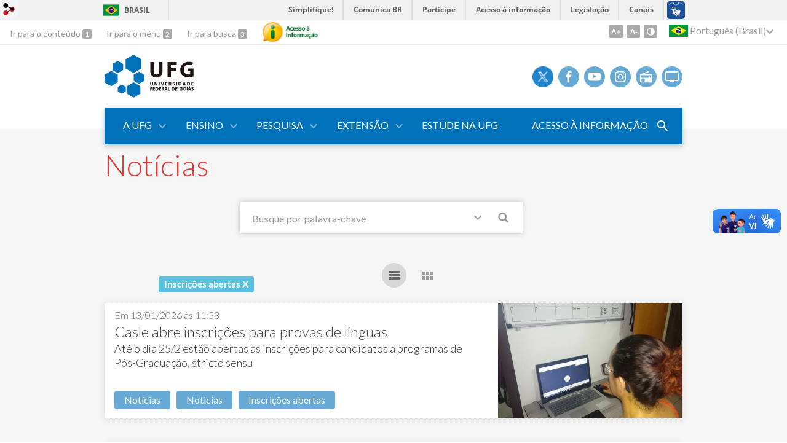

--- FILE ---
content_type: text/html; charset=utf-8
request_url: https://ufg.br/news?tags=Inscri%C3%A7%C3%B5es+abertas
body_size: 9467
content:
<!doctype html>
<html lang="pt-BR">
  <head>
    <!-- Global site tag (gtag.js) - Google Analytics -->
        <script async src="https://www.googletagmanager.com/gtag/js?id=UA-45485732-1"></script>
        <script>
          window.dataLayer = window.dataLayer || [];
          function gtag(){dataLayer.push(arguments);}
          gtag('js', new Date());

          gtag('config', 'UA-45485732-1');
        </script>
    <title>UFG - Universidade Federal de Goiás</title>
    <meta charset="utf-8"/>
    <meta name="description" content="A UFG é uma universidade gratuita, com mais de 35 mil alunos e 109 cursos de graduação. Possui câmpus em Goiânia, Aparecida de Goiânia, Cidade Ocidental e Cidade de Goiás. "/>
    <meta name="viewport" content="width=device-width, initial-scale=1">
    <!--[if lt IE 9]>
      <script src="//html5shim.googlecode.com/svn/trunk/html5.js"></script>
    <![endif]-->
    <meta name="csrf-param" content="authenticity_token" />
<meta name="csrf-token" content="Dd4Tl8edksmrW8a2JHEk/y7fvs1XDhmgh4eEmUJ8LcTxAxTkZXdZqmjgn4wwyGOrQkF1Puye3ThGpAK3c7VOwQ==" />
    <meta property="og:title" content="UFG - Universidade Federal de Goiás" />

<meta property="og:site_name" content="UFG - Universidade Federal de Goiás" />
<meta property="og:url" content="https://ufg.br/news" />
<meta property="og:description" content="A UFG é uma universidade gratuita, com mais de 35 mil alunos e 109 cursos de graduação. Possui câmpus em Goiânia, Aparecida de Goiânia, Cidade Ocidental e Cidade de Goiás. " />
<meta property="og:locale" content="pt-BR" />

    <link rel="shortcut icon" type="image/x-icon" href="https://files.cercomp.ufg.br/weby/up/1/o/favicon.png?1403268073" />
    <link rel="alternate" type="application/rss+xml" title="UFG - Universidade Federal de Goiás - RSS" href="https://ufg.br/feed" />
    <link rel="alternate" type="application/atom+xml" title="UFG - Universidade Federal de Goiás - ATOM" href="https://ufg.br/feed.atom" />
    <link rel="stylesheet" media="screen" href="//files.cercomp.ufg.br/weby/assets/webybar-5f6648178e05ddf4439b1b736c74e43b1a7a26e4d4ffe1445916ebc152b2fbb8.css" />
    <link rel="stylesheet" media="screen" href="//files.cercomp.ufg.br/weby/assets/weby-assets-4a873377bc93498c47498cf7566bf1da14127e9ed5c1e03fe2c9a97ebe680850.css" />
    <link rel="stylesheet" media="screen" href="//files.cercomp.ufg.br/weby/assets/search_results-1efb9469b8e87439bace48c0d609a42d26d48108c5263214ade7ab27f48c58f1.css" /><link rel="stylesheet" media="screen" href="//files.cercomp.ufg.br/weby/assets/auto_translate-84556a1b0beb5c4d846de94455844bbe5df3ca984c651ca4d03410e21d5fb27e.css" />
    <link rel="stylesheet" media="screen" href="//files.cercomp.ufg.br/weby/assets/menu_accessibility-a08ca4dd38cea8b5eaade8d0bfd70368f1538a5f053d9784e5d17ac33c2dae48.css" /><link rel="stylesheet" media="screen" href="//files.cercomp.ufg.br/weby/assets/menu_i18n-06e63992a32305f7f686d61152aef93b22a73ca1f093298f30c0676cf038ced2.css" /><link rel="stylesheet" media="screen" href="//files.cercomp.ufg.br/weby/assets/search_box-588f831838817d69ce7611ae9af802593793ff3d1642c5a35d293c04a6fe0774.css" /><link rel="stylesheet" media="screen" href="//files.cercomp.ufg.br/weby/assets/breadcrumb-861617ce53dc1f3c2adb4fb03f9ac19a77cfba70fc8e06f96cc44ba45dd17da6.css" />
    <link rel="stylesheet" media="screen" href="//files.cercomp.ufg.br/weby/assets/ufg2-3c1a4fb84f49d20a4c1a68eee1d27cd79dd77d5b619c9b50b70fb87bb5b8f1f1.css" />
      <!-- services (ufg) -->
  <style type="text/css">
    /* Quantidade de icones em serviços */
.services .services-icons .image_component:nth-child(n+13) {
  display: inline-block;
}
  </style>
  <!-- Título do Jornal UFG (ufg) -->
  <style type="text/css">
    /*Titulo do Jornal UFG*/
.subsite_front_news_component > h2 {
	text-align: left;
  margin-left: 210px;
}
  </style>
  <!-- Centralizando imagem de capa do álbum - Galeria de Fotos (ufg) -->
  <style type="text/css">
    /* Galeria de Fotos (UFG) */
.album-card {
    max-height: 275px;
    max-width: 275px;
    position: relative;
    overflow: hidden;
    background-size: cover;
    background-repeat: no-repeat;
    background-position: center;
}
  </style>
  <!-- Galeria de fotos (ufg) -->
  <style type="text/css">
     <!-- galeria_de_fotos (ufg) -->
  <style type="text/css">
    .album-card{
    max-height: 275px;
    max-width: 275px;
    position: relative;
    overflow: hidden;
    background-size: cover;
    background-repeat: no-repeat;
    background-position: center;
}
.albums-section {
  background-color:#5933d8;
  padding:80px 0 100px;
  background-image:url(https://files.cercomp.ufg.br/weby/assets/ufg2/img-grid-d67991cb5200d2157c93e96595227384b901a3f5572d8d6902ab6761832339eb.png);
  background-position:left bottom;
  background-repeat:repeat-x
}
.albums-section .albums-grid {
  display:flex;
  justify-content:space-evenly;
  flex-wrap:wrap
}
.albums-section .text_component {
  font-family:Lato;
  font-size:2.4em;
  font-weight:300;
  font-style:normal;
  font-stretch:normal;
  line-height:1.21;
  letter-spacing:normal;
  color:var(--white);
  margin-bottom:80px
}
.albums-section .text_component p {
  margin:0;
  padding:0
}
.albums-section .image_component {
  flex:0 0 220px;
  height:94px;
  margin-top:40px;
  box-shadow:0 2px 12px 0 rgba(0,0,0,0.1);
  background-color:var(--white);
  border-radius:20px 20px 2px 2px;
  position:relative
}
.albums-section .image_component a {
  position:static;
  width:auto;
  height:auto
}
.albums-section .image_component>a {
  position:absolute;
  width:100%;
  height:100%
}
.albums-section .image_component img {
  position:absolute;
  top:-50%;
  left:50%;
  transform:translateX(-50%);
  width:80px;
  height:80px;
  background-color:#E9E9E9;
  border-radius:80px;
  object-fit:contain;
  box-sizing:border-box
}
.albums-section .image_component h3 {
  width:100%;
  margin:0;
  padding:0;
  font-family:Lato;
  font-size:1.2em;
  font-weight:300;
  font-style:normal;
  font-stretch:normal;
  line-height:1.25;
  height:36px;
  letter-spacing:normal;
  text-align:center;
  color:#444444;
  position:absolute;
  bottom:12px
}
.albums-section .image_component:hover {
  box-shadow:0 6px 16px 0 rgba(0,0,0,0.3)
}
.albums-section .text_component {
    text-align:center
}
.albums-section .albums-grid>*:not(:last-child) {
    margin-bottom:40px
}
  </style>
  <!-- vídeos (ufg) -->
  <style type="text/css">
    /* Estilização do título da TV UFG */
.media-section .tv-container .text_component {
    margin-bottom: 50px; /* Ajuste a margem conforme necessário */
    min-height: 60px;
    display: flex;
    align-items: center;
    justify-content: center;
    text-align: center;
}

/* Ajusta apenas o título da Rádio UFG */
.media-section .radio-container .text_component {
    margin-bottom: 50px; /* Ajuste conforme necessário */
    min-height: 50px;
    display: flex;
    align-items: center;
    justify-content: center;
    text-align: center;
    font-size: 20px; /* Teste para ver se afeta */
    color: red; /* Teste visual para ver se está aplicando */
}

audio {
  margin-top: 90px; /* Ajuste o valor conforme necessário */
}


.components_group_component .radio-container  {
  /*position: relative;*/
  top: 40px; /* Ajuste conforme necessário */
}



/* Estilização do título do Vídeo Institucional */
.media-section .video-container .text_component {
    margin-bottom: 10px; /* Ajuste a margem conforme necessário */
    min-height: 60px;
    display: flex;
    align-items: center;
    justify-content: center;
    text-align: center;
}

  </style>
  <!-- Menu Mobile (ufg) -->
  <style type="text/css">
    @media (max-width: 625px) {
    .menu-mobile.blank_component {
        position: static !important;
        top: auto !important;
    }
}
  </style>
  <!-- Menu Footer (ufg) -->
  <style type="text/css">
    .footer .menu_component {
    max-width: 300px;
}
  </style>




    <link rel="stylesheet" media="screen" href="" class="contrast-css " data-src="//files.cercomp.ufg.br/weby/assets/ufg2_contrast-128b4fa9b41a9e42669452a722a0b21918254ea78ec0e8ae021d755f6c39efd1.css" />
    <!-- RYBENA HEAD 
<script type="text/javascript" src="/up/1/o/rybenaDOM.js"></script>
<!-- END RYBENA HEAD
<link href="https://fonts.googleapis.com/css?family=Open+Sans" rel="stylesheet">
-->
<!-- Google Tag Manager -->
<script>(function(w,d,s,l,i){w[l]=w[l]||[];w[l].push({'gtm.start':
new Date().getTime(),event:'gtm.js'});var f=d.getElementsByTagName(s)[0],
j=d.createElement(s),dl=l!='dataLayer'?'&l='+l:'';j.async=true;j.src=
'https://www.googletagmanager.com/gtm.js?id='+i+dl;f.parentNode.insertBefore(j,f);
})(window,document,'script','dataLayer','GTM-WL5B6LTH');</script>
<!-- End Google Tag Manager -->
<!-- Google Search Console verify -->
<meta name="google-site-verification" content="MsI9HHIUigVQ84uVqn3Y4JDXf9MeNUc3LOOwDT54YGo" />
<!-- END Google Search Console verify -->
  </head>
  <body class="">
      <a id="weby_shortcut" title="Entrar" href="http://portais.ufg.br/login?back_url=https%3A%2F%2Fufg.br%2Fnews%3Ftags%3DInscri%25C3%25A7%25C3%25B5es%2Babertas"><img src="//files.cercomp.ufg.br/weby/assets/weby-shortcut-1a5a9004da81162f034eff2fc7a06c396dfddb022021fd13958735cc25a4882f.png" /></a>

    <div class='first_place'>
      <div id="barra-brasil" style="background:#7F7F7F; height: 33px; padding:0 0 0 10px;display:block;">
  <ul id="menu-barra-temp" style="list-style:none;">
    <li style="display:inline; float:left;padding-right:10px; margin-right:10px; border-right:1px solid #EDEDED"><a href="http://brasil.gov.br" style="font-family:sans,sans-serif; text-decoration:none; color:white;">Portal do Governo Brasileiro</a></li>
    <li><a style="font-family:sans,sans-serif; text-decoration:none; color:white;" href="http://epwg.governoeletronico.gov.br/barra/atualize.html">Atualize sua Barra de Governo</a></li>
  </ul>
</div>
<section class="components_group_component accessibility-bar" id="component_110795">
      <nav class="menu_accessibility_component bar" id="component_110796">
    <div class="direct-access">
      <span><a class="goto-content" href="#content"> Ir para o conteúdo </a><b aria-hidden="true">1</b></span>
      <span><a class="goto-menu" href="#component_47382"> Ir para o menu </a><b aria-hidden="true">2</b></span>
      <span><a class="goto-search" href="#search"> Ir para busca </a><b aria-hidden="true">3</b></span>
    </div>
      <div class="additional-content">
        <a class="ai-link" title="Acesso à Informação" href="https://sic.ufg.br/"><img alt="Logomarca Acesso à Informação" src="//files.cercomp.ufg.br/weby/assets/marca-ai-ffe165a85ae50dab3ca0bc880af4954264a511122f0453ee72137733423090c5.png" /></a>
      </div>
    <div class="access-actions">
        <span class='accessibility_font'>
          <button name="button" type="button" class="increase-font" title=" Aumentar o tamanho da fonte "><span aria-hidden="true">A+</span></button>
          <button name="button" type="button" class="decrease-font" title=" Diminuir o tamanho da fonte "><span aria-hidden="true">A-</span></button>
        </span>
        <span class="accessibility_color">
          <button name="button" type="button" class="toggle-contrast" title=" Ativar o modo contraste " data-alt-title=" Desativar o modo contraste "><span aria-hidden="true">C</span></button>
        </span>
    </div>
  </nav>

<div class="image_component  no-image" id="component_110797"></div>  
  <script>
    // Gambiarra pq o  não carrega a tempo
    function translateOnInit() {
      const atr_trigger = $('[name=auto_translate_trigger]');
      if (atr_trigger.length > 0){
        let locale = atr_trigger.val();
        setTimeout(function () {
          autoTranslate(locale);
        }, 100);
      }
    }

    function googleTranslateElementInit2() {
      const atr_trigger = $('[name=auto_translate_trigger]');
      if (atr_trigger.length > 0 && atr_trigger.val() == 'pt-BR') return;

      let t = new google.translate.TranslateElement({pageLanguage: 'pt', autoDisplay: false}, 'google_translate_element2');
      //console.log(t);
    }

    function autoTranslate(lang, tries) {
      if (lang == '' || tries > 5) return;
      if (lang == 'pt-BR') lang = 'pt';
      if (!tries) tries = 0;
      let tselect = $('#google_translate_element2 .goog-te-combo');
      let option = tselect.find('option[value='+lang+']');

      if (tselect.length == 0 || option.length == 0) {
        setTimeout(function () {
          autoTranslate(lang, tries + 1);
        }, 300);
      } else {
        tselect.val(lang);
        if (document.createEvent) {
          var c = document.createEvent("HTMLEvents");
          c.initEvent('change', true, true);
          tselect[0].dispatchEvent(c)
        } else {
          var c = document.createEventObject();
          tselect[0].fireEvent('onchange', c)
        }
      }
    }

    $(document).ready(translateOnInit);
  </script>

  <div id="google_translate_element2"></div>
  <script type="text/javascript" src="https://translate.google.com/translate_a/element.js?cb=googleTranslateElementInit2"></script>

<nav class="menu_i18n_component right" id="component_110798">
    <ul class="i18n_dropdown flag_name" >
      <li>
      <a class="locale-link" data-locale="pt-BR" href="/news?atr=pt-BR&amp;locale=pt-BR"><img title=" Português (Brasil) " class="flag" show_name="true" src="//files.cercomp.ufg.br/weby/assets/flags/brasil-5e540161c2d276dc5d8903842b30aa53c6c173f74d924932f69d237231386178.svg" /> <span class="lang-name"> Português (Brasil) </span></a>
        <ul class="i18n_submenu">
            <li><a class="locale-link" data-locale="zh-CN" href="/news?atr=zh-CN&amp;locale=zh-CN"><img title=" Mandarim " class="flag" show_name="true" src="//files.cercomp.ufg.br/weby/assets/flags/china-0159423c2ca32e9b2d0f5612d7a5d6dbb78cd261aa4626bf4b13560c9467fd91.svg" /> <span class="lang-name"> Mandarim </span></a></li>
            <li><a class="locale-link" data-locale="it" href="/news?atr=it&amp;locale=it"><img title=" Italiano " class="flag" show_name="true" src="//files.cercomp.ufg.br/weby/assets/flags/italia-b2568613015984ad78c6fdc930bf12b1ed0ec3940dd678242335ef826f187bfa.svg" /> <span class="lang-name"> Italiano </span></a></li>
            <li><a class="locale-link" data-locale="de" href="/news?atr=de&amp;locale=de"><img title=" Alemão " class="flag" show_name="true" src="//files.cercomp.ufg.br/weby/assets/flags/alemanha-d7de8f5580825a927ef057f14609053aa4d967d45d3a00ab80c89e4b9bc97072.svg" /> <span class="lang-name"> Alemão </span></a></li>
            <li><a class="locale-link" data-locale="en" href="/news?atr=en&amp;locale=en"><img title=" Inglês " class="flag" show_name="true" src="//files.cercomp.ufg.br/weby/assets/flags/estados-unidos-c7fa500603328b8809f48c23bd76206bbc4ef898060125ac98465371137a62b8.svg" /> <span class="lang-name"> Inglês </span></a></li>
            <li><a class="locale-link" data-locale="es" href="/news?atr=es&amp;locale=es"><img title=" Espanhol " class="flag" show_name="true" src="//files.cercomp.ufg.br/weby/assets/flags/espanha-12e0ff4964307367dbc0dbd4abbfc341df985e7015cd66627c8e940508a557da.svg" /> <span class="lang-name"> Espanhol </span></a></li>
            <li><a class="locale-link" data-locale="fr" href="/news?atr=fr&amp;locale=fr"><img title=" Francês " class="flag" show_name="true" src="//files.cercomp.ufg.br/weby/assets/flags/franca-a2cecd359791dc0c3e4f57282a757190e0c5d5a653747c44c884adcd8307e2ba.svg" /> <span class="lang-name"> Francês </span></a></li>
        </ul>
      </li>
    </ul>
</nav>

</section><section class="blank_component " id="component_120424">
    <!-- Google Tag Manager (noscript) -->
<noscript><iframe src="https://www.googletagmanager.com/ns.html?id=GTM-WL5B6LTH"
height="0" width="0" style="display:none;visibility:hidden"></iframe></noscript>
<!-- End Google Tag Manager (noscript) -->
</section>
    </div>
    <header>
      <section class="components_group_component header" id="component_110714">
  <div class="components_group_component container" id="component_110715">
  <figure class="image_component ufg-logo has-image" id="component_110716">
      <a target="_self" title="Página inicial" href="/"><img style="width:px; height:px; " data-contrast-src="//files.cercomp.ufg.br/weby/assets/ufg2/marca-ufg-white-ea3d0f2b1a799089540eacd1929fc973c4d208254d9555d4679b02b32671a51f.svg" alt="Logo da UFG" src="//files.cercomp.ufg.br/weby/assets/ufg2/marca-ufg-677b562915f50ba83e8e1516f068bde65a0e00330471068ad6320189ac9f140a.svg" /></a>
</figure><figure class="image_component social-toggle has-image" id="component_110717">
      <img style="width:px; height:px; " aria-hidden="true" src="//files.cercomp.ufg.br/weby/assets/ufg2/ic-social-a37ee21f1433c37126f747001bff4a13848220bce90f6e09d3fb111a7c58d413.svg" />
</figure><div class="components_group_component social-icons" id="component_110718">
  <figure class="image_component social-icon has-image" id="component_110719">
      <a target="_blank" title="Twitter" href="https://twitter.com/ufg_oficial"><img alt="IconeX.png" style="width:34px; height:34px; " aria-hidden="true" src="https://files.cercomp.ufg.br/weby/up/1/i/IconeX.png?1746546951" /></a>
</figure><figure class="image_component social-icon has-image" id="component_110720">
      <a target="_blank" title="Facebook" href="https://www.facebook.com/pages/Universidade-Federal-de-Goi%C3%A1s/309079942482780?fref=ts"><img style="width:px; height:px; " aria-hidden="true" src="//files.cercomp.ufg.br/weby/assets/ufg2/ic-facebook-1526d46623787ef1b6ac2d819bcf33f5a091cde8e405586641c91db0345d1269.svg" /></a>
</figure><figure class="image_component social-icon has-image" id="component_110721">
      <a target="_blank" title="Youtube" href="https://www.youtube.com/channel/UCVEN3bSdTJsYvDM0JfqerYA"><img style="width:px; height:px; " aria-hidden="true" src="//files.cercomp.ufg.br/weby/assets/ufg2/ic-youtube-7d88448f97b37ead4e551c4631a0778f15fd0535aceaff0604282458e1f1f794.svg" /></a>
</figure><figure class="image_component social-icon has-image" id="component_110722">
      <a target="_blank" title="Instagram" href="http://instagram.com/ufg_oficial"><img style="width:px; height:px; " aria-hidden="true" src="//files.cercomp.ufg.br/weby/assets/ufg2/ic-instagram-89025cf493d1344fc5bff9c9c6260a98ae1f3066aed879a3799d2baf2228c691.svg" /></a>
</figure><figure class="image_component social-icon has-image" id="component_110724">
      <a target="_blank" title="Rádio UFG" href="https://radio.ufg.br/p/8051-radio-ao-vivo"><img style="width:px; height:px; " aria-hidden="true" src="//files.cercomp.ufg.br/weby/assets/ufg2/ic-radio-ccb4be5e172bc681324652b6f2a50828af1e18a6708d066bd5ae42ff7966060e.svg" /></a>
</figure><figure class="image_component social-icon has-image" id="component_110725">
      <a target="_blank" title="TV UFG" href="http://www.tvufg.org.br"><img style="width:px; height:px; " aria-hidden="true" src="//files.cercomp.ufg.br/weby/assets/ufg2/ic-tv-db2d7784b45dd25701d29ddc3bb365e88ca361e87dfd1bdd64cc2769ae29772c.svg" /></a>
</figure>
</div>
</div><div class="components_group_component menu-bar" id="component_110726">
  <div class="components_group_component container" id="component_110727">
  <div class="blank_component menu-mobile" id="component_110729">
    <button class="menu-handle"><span class="icon"></span><span>Menu</span></button>
</div><nav class="menu_component " id="component_110730">
    <ul class="menu-res dropdown" role="menu"><li id="menu_item_18097" class="sub"><a role="button" title="Institucional" target="" class="empty-href" href="javascript:void(0);">A UFG</a><ul class="menu-res submenu"><li id="menu_item_71287" class=""><a title="Apresentação" target="" class="" href="https://ufg.br/p/26910-apresentacao-ufg">Apresentação</a></li><li id="menu_item_71288" class=""><a title="Gestão 2026-2030" target="" class="" href="https://ufg.br/p/26912-gestao-2022-2025">Gestão 2026-2030</a></li><li id="menu_item_71290" class=""><a title="Câmpus" target="" class="" href="https://ufg.br/p/27153-campus">Câmpus</a></li><li id="menu_item_71291" class=""><a title="Unidades e Órgãos" target="" class="" href="https://ufg.br/p/27412-unidades-e-orgaos">Unidades e Órgãos</a></li><li id="menu_item_71292" class=""><a title="Agenda da Reitoria" target="" class="" href="/p/52362-agenda-da-reitora">Agenda da Reitoria</a></li><li id="menu_item_71293" class=""><a title="Documentos" target="" class="" href="https://ufg.br/p/6383-documentos">Documentos</a></li><li id="menu_item_71966" class=""><a title="" target="" class="" href="https://ufg.br/p/51425-marca-ufg">Marca UFG</a></li><li id="menu_item_71294" class=""><a title="Transparência e Prestação de Contas" target="" class="" href="https://secplan.ufg.br/p/transparenciaeprestacaodecontas">Transparência e Prestação de Contas</a></li><li id="menu_item_71295" class=""><a title="Links Úteis" target="" class="" href="https://www.ufg.br/p/linksuteis">Links Úteis</a></li></ul></li><li id="menu_item_18101" class="sub"><a role="button" title="" target="" class="empty-href" href="javascript:void(0);">Ensino</a><ul class="menu-res submenu"><li id="menu_item_71296" class=""><a title="Cursos" target="" class="" href="https://www.prograd.ufg.br/p/37699-cursos-de-graduacao-na-ufg">Cursos</a></li><li id="menu_item_71297" class=""><a title="Educação a Distância" target="" class="" href="https://ciar.ufg.br/p/33119-cursos-a-distancia-da-ufg">Educação a Distância</a></li><li id="menu_item_71298" class=""><a title="Especialização" target="" class="" href="https://pos.ufg.br/p/cursos-de-especializacao">Especialização</a></li><li id="menu_item_71299" class=""><a title="Mestrado e Doutorado" target="" class="" href="https://pos.ufg.br/p/programas-mestrado-doutorado-ufg">Mestrado e Doutorado</a></li><li id="menu_item_71300" class=""><a title="Calendário Acadêmico" target="" class="" href="https://prograd.ufg.br/p/calendario-academico-ufg">Calendário Acadêmico</a></li><li id="menu_item_71301" class=""><a title="Biblioteca" target="" class="" href="https://ufg.br/p/26914-bibliotecas-ufg">Biblioteca</a></li><li id="menu_item_71302" class=""><a title="Internacionalização" target="" class="" href="https://sri.ufg.br/">Internacionalização</a></li></ul></li><li id="menu_item_18102" class="sub"><a title="" target="" class="" href="http://prpi.ufg.br/">Pesquisa</a><ul class="menu-res submenu"><li id="menu_item_71303" class=""><a title="Pesquisa e Inovação" target="" class="" href="https://prpi.ufg.br/">Pesquisa e Inovação</a></li><li id="menu_item_71304" class=""><a title="Mestrado e Doutorado" target="" class="" href="https://prpg.ufg.br/p/34982-programas-de-mestrado-e-doutorado-da-ufg">Mestrado e Doutorado</a></li><li id="menu_item_71305" class=""><a title="Internacionalização" target="" class="" href="https://sri.ufg.br/">Internacionalização</a></li></ul></li><li id="menu_item_18103" class="sub"><a title="" target="" class="" href="http://www.proec.ufg.br">Extensão</a><ul class="menu-res submenu"><li id="menu_item_71306" class=""><a title="Extensão Universitária" target="" class="" href="https://ufg.br/p/26918-extensao-universitaria">Extensão Universitária</a></li><li id="menu_item_71307" class=""><a title="Cultura" target="" class="" href="https://ufg.br/p/26915-cultura-na-ufg">Cultura</a></li><li id="menu_item_71308" class=""><a title="Programas e Projetos" target="" class="" href="https://ufg.br/p/26928-programas-e-projetos">Programas e Projetos</a></li></ul></li><li id="menu_item_71309" class=""><a title="Estude na UFG" target="" class="" href="https://estudenaufg.prograd.ufg.br/">Estude na UFG</a></li><li id="menu_item_71310" class=""><a title="Acesso à Informação" target="" class="" href="https://sic.ufg.br/">Acesso à Informação</a></li></ul>
</nav>
<div class="search_box_component right" style="width: 100%;" id="component_110731">
  <form class="form_search" action="/search" accept-charset="UTF-8" method="get"><input name="utf8" type="hidden" value="&#x2713;" />
    <input type="search" name="search" id="search" placeholder=" Pesquisar " />
      <input type="submit" name="commit" value=" Pesquisar " data-disable-with=" Pesquisar " />
</form></div>
<div class="blank_component search-toggle" id="component_110732">
    <button type="button" title="Abrir formulário de pesquisa" data-alt-title="Fechar formulário de pesquisa"></button>
</div>
</div>
</div>
</section>
    </header>
    <section id="content">
      <div class="news_list_container">
  <h2>
    Notícias
  </h2>

  <form id="news-search" action="/news" accept-charset="UTF-8" data-remote="true" method="get"><input name="utf8" type="hidden" value="&#x2713;" />
    <div class="input-append search-field-button">
        <input type="text" name="search" id="search" placeholder="Busque por palavra-chave" />
        <button name="button" type="submit" class="btn" title=" Pesquisar "><img src="//files.cercomp.ufg.br/weby/assets/components/icon_search-b539b8dc401b6d7274c912ece55a35f8ecb3625bb8b25c553b54168dc5ae97a5.png" /></button>
    </div>
    <a class="toggle-advanced-search" onclick="return toggleAdvancedSearch()" href="#">Opções Avançadas</a>
    <span class="advanced-search hide">
      <input type="radio" name="search_type" id="search_type_0" value="0" /><span>Busca exata</span>
      &nbsp;<input type="radio" name="search_type" id="search_type_1" value="1" /><span>Todas as palavras</span>
      &nbsp;<input type="radio" name="search_type" id="search_type_2" value="2" /><span>Qualquer uma das palavras</span>
    </span>
    <input type="hidden" name="sort" id="sort" />
    <input type="hidden" name="direction" id="direction" />
    <input type="hidden" name="tags" id="tags" value="Inscrições abertas" />
    <input type="hidden" name="page" id="page" value="1" />
    <input type="hidden" name="per_page" id="per_page" value="25" />
</form>
  <span class="show_list active"></span>
  <span class="show_grid"></span>

      <span class="weby-label info">
        Inscrições abertas <a href="/news?tags=">X</a>
      </span>
  <div id="news" class="news-list">
  </div>
</div>


    </section>
    <footer>
      <section class="components_group_component footer" id="component_110799">
  <div class="components_group_component container" id="component_110800">
  <figure class="image_component ufg-logo has-image" id="component_110801">
      <a target="_self" href="/p/11827-marca-ufg"><img style="width:px; height:px; " data-contrast-src="//files.cercomp.ufg.br/weby/assets/ufg2/marca-ufg-white-ea3d0f2b1a799089540eacd1929fc973c4d208254d9555d4679b02b32671a51f.svg" alt="Logo da UFG" src="//files.cercomp.ufg.br/weby/assets/ufg2/marca-ufg-677b562915f50ba83e8e1516f068bde65a0e00330471068ad6320189ac9f140a.svg" /></a>
</figure><div class="components_group_component social-icons" id="component_110802">
  <figure class="image_component social-icon has-image" id="component_110803">
      <a target="_blank" title="Twitter" href="https://twitter.com/ufg_oficial"><img style="width:px; height:px; " aria-hidden="true" src="//files.cercomp.ufg.br/weby/assets/ufg2/ic-twitter-557bd5e941e7607bc07aa2676af8788e431298f8464cbaf6e1a59b599b861248.svg" /></a>
</figure><figure class="image_component social-icon has-image" id="component_110804">
      <a target="_blank" title="Facebook" href="https://www.facebook.com/pages/Universidade-Federal-de-Goi%C3%A1s/309079942482780?fref=ts"><img style="width:px; height:px; " aria-hidden="true" src="//files.cercomp.ufg.br/weby/assets/ufg2/ic-facebook-1526d46623787ef1b6ac2d819bcf33f5a091cde8e405586641c91db0345d1269.svg" /></a>
</figure><figure class="image_component social-icon has-image" id="component_110805">
      <a target="_blank" title="Youtube" href="https://www.youtube.com/channel/UCVEN3bSdTJsYvDM0JfqerYA"><img style="width:px; height:px; " aria-hidden="true" src="//files.cercomp.ufg.br/weby/assets/ufg2/ic-youtube-7d88448f97b37ead4e551c4631a0778f15fd0535aceaff0604282458e1f1f794.svg" /></a>
</figure><figure class="image_component social-icon has-image" id="component_110806">
      <a target="_blank" title="Instagram" href="http://instagram.com/ufg_oficial"><img style="width:px; height:px; " aria-hidden="true" src="//files.cercomp.ufg.br/weby/assets/ufg2/ic-instagram-89025cf493d1344fc5bff9c9c6260a98ae1f3066aed879a3799d2baf2228c691.svg" /></a>
</figure><figure class="image_component social-icon has-image" id="component_110808">
      <a target="_blank" title="Rádio UFG" href="https://radio.ufg.br/p/8051-radio-ao-vivo"><img style="width:px; height:px; " aria-hidden="true" src="//files.cercomp.ufg.br/weby/assets/ufg2/ic-radio-ccb4be5e172bc681324652b6f2a50828af1e18a6708d066bd5ae42ff7966060e.svg" /></a>
</figure><figure class="image_component social-icon has-image" id="component_110809">
      <a target="_blank" title="TV UFG" href="http://www.tvufg.org.br"><img style="width:px; height:px; " aria-hidden="true" src="//files.cercomp.ufg.br/weby/assets/ufg2/ic-tv-db2d7784b45dd25701d29ddc3bb365e88ca361e87dfd1bdd64cc2769ae29772c.svg" /></a>
</figure>
</div>
</div><div class="components_group_component container" id="component_110810">
  <div class="text_component address" id="component_110811">
   <p><span>UFG - Universidade Federal de Goi&aacute;s</span></p>
<p><span>CNPJ: 01567601/0001-43</span></p>
<p><span>Avenida Esperan&ccedil;a s/n, C&acirc;mpus Samambaia - Pr&eacute;dio da Reitoria.</span></p>
<p><span>CEP 74690-900 Goi&acirc;nia - Goi&aacute;s - Brasil.</span></p>
<p><span>Fone: +55 (62) 3521.1000</span></p>
</div>
<nav class="menu_component sub-menu-footer" id="component_110812">
    <ul class="menu-res dropdown" role="menu"><li id="menu_item_45575" class=""><a title="Sugestão e Críticas" target="_blank" class="" href="/n/112551-portal-ufg-tem-canal-especifico-para-sugestoes-e-criticas">Sugestões</a></li><li id="menu_item_45022" class=""><a title="" target="" class="" href="https://www.ufg.br/feedback">Fale Conosco</a></li><li id="menu_item_45146" class=""><a title="" target="" class="" href="https://ouvidoria.ufg.br/">Ouvidoria</a></li><li id="menu_item_58075" class=""><a title="" target="" class="" href="https://ufg.br/p/37602-comissao-de-etica">Comissão de Ética</a></li><li id="menu_item_66383" class=""><a title="" target="" class="" href="https://ufg.br/p/46232-conselho-de-politica-linguistica">Conselho de Política Linguística </a></li><li id="menu_item_64228" class=""><a title="" target="" class="" href="https://secplan.ufg.br/p/transparenciaeprestacaodecontas ">Transparência e Prestação de Contas</a></li><li id="menu_item_45028" class=""><a title="" target="" class="" href="/p/27142-creditos-v2">Créditos</a></li><li id="menu_item_45027" class=""><a title="" target="" class="" href="https://sistemas.ufg.br/consultas_publicas/resolucoes/resolucoes.php">Resoluções</a></li><li id="menu_item_45024" class=""><a title="" target="" class="" href="https://www.ufg.br/n/63495-direitos-autorais">Direitos Autorais</a></li><li id="menu_item_45025" class=""><a title="" target="" class="" href="https://www.ufg.br/n/63497-politica-de-privacidade">Políticas de Privacidade</a></li></ul>
</nav>

</div><div class="components_group_component bottom" id="component_110813">
  <figure class="image_component  has-image" id="component_110814">
      <a target="_blank" title="Portal Acesso à Informação" href="https://sic.ufg.br"><img style="width:px; height:px; " data-contrast-src="//files.cercomp.ufg.br/weby/assets/ufg2/marca-ai-white-1fc90f6ba56df5b12a4dc4ab34f84391e91092d4ab2bd1c0d8882f0a24458598.png" aria-hidden="true" alt="Acesso à informação" src="//files.cercomp.ufg.br/weby/assets/ufg2/marca-ai-448fa9ac8a9ff019315360226923d659ecae46c3519d0e5bc8158ba44b16b219.png" /></a>
</figure><div class="text_component " id="component_110815">
   <p><span>&copy; Universidade Federal de Goi&aacute;s - UFG. Todos os direitos reservados.</span></p>
</div>

</div>
</section><section class="blank_component " id="component_110816">
    <a class="smooth_scroll" href="#barra-brasil" id="scroll-to-top" title="Voltar ao Topo"><img src="/assets/ufg2/expand-more-white.svg"/></a>
</section><section class="blank_component " id="component_110817"></section><section class="blank_component " id="component_110818"></section>
    </footer>
    <script src="//files.cercomp.ufg.br/weby/assets/base-7d1e002559959ecfa80acc89fff49e8acf6b79e7d3376ed8cc1f1e64be62d3d5.js"></script>
    <script src="//files.cercomp.ufg.br/weby/assets/ufg2-5f30313c2a239aba0ad9574b995b63c2ba771fb7630f1c03c418c73e63edcf85.js"></script>
    <script src="//files.cercomp.ufg.br/weby/assets/journal/news.index-4d9a59adfa65dc64f82b3ae6e44ac0212bb1920c18e51eeb5f797b46167b2d86.js"></script>  <script defer="defer" async="async" src="//barra.brasil.gov.br/barra.js" type="text/javascript"></script>
<script src="//files.cercomp.ufg.br/weby/assets/show-22e5db160cd54185f1184b68589f7e1591f7c7c6256041e08d936e13b375a460.js"></script><script src="//files.cercomp.ufg.br/weby/assets/changeContrast-6eb2f5ffd73aa3aed2f2b026fd3cd2e8b6c6b4c72094d2fa54b976bcdc543020.js"></script><script src="//files.cercomp.ufg.br/weby/assets/auto_translate-ea6ddb17d6b45ab26d74097be79d6f5cbea4197434fc7852bd84428ef18ff7d3.js"></script><script src="//files.cercomp.ufg.br/weby/assets/search_action-f5db909a939074bf3312b935d3028ca99704739dc4c5aa967fcc268c83228f3a.js"></script>      <script>
	$('.smooth_scroll').click(function(){
  	$('html, body').stop().animate({
      scrollTop: $($(this).attr('href')).offset().top
    }, 480);
    
    return false;
  });
</script>
      <script>
  $('.expand-container').on('click', '.title-toggle', function(e){
  	var $this = $(this);
    var cont = $this.closest('.expand-container');
    if ($this.hasClass('open')) {
    	$this.removeClass('open');
    } else {
    	cont.parent().find('.expand-container').find('.title-toggle').removeClass('open');
      $this.addClass('open');
    }
  });
</script>


  </body>
</html>


--- FILE ---
content_type: text/javascript; charset=utf-8
request_url: https://ufg.br/news?utf8=%E2%9C%93&search=&sort=&direction=&tags=Inscri%C3%A7%C3%B5es%20abertas&page=1&per_page=25
body_size: 5545
content:
$("#news").html("<div class=\"pagination\"> Mostrando  1 -\n      25  de  1097<\/div>\n<div class=\"search-results\">\n  <div class=\"item-search-result\">\n    <article>\n        <a title=\"Casle abre inscrições para provas de línguas\" class=\"news-image\" href=\"https://www.ufg.br/n/197723-casle-abre-inscricoes-para-provas-de-linguas\"><img alt=\"Casle.jpg\" style=\"\" src=\"https://files.cercomp.ufg.br/weby/up/1/m/Casle.jpg?1600781495\" /><\/a>\n      <header class=\"\"><a href=\"https://www.ufg.br/n/197723-casle-abre-inscricoes-para-provas-de-linguas\">Casle abre inscrições para provas de línguas<\/a><\/header>\n      <div class=\"news-details details\">\n        <span class=\"date\"> Em 13/01/2026 às 11:53<\/span>\n      <\/div>\n      <summary class=\"\">\n        <p>Até o dia 25/2 estão abertas as inscrições para<span> candidatos a programas de Pós-Graduação, <em>stricto sensu<\/em><\/span><\/p>\n      <\/summary>\n      <div class=\"categories\">\n          <span class=\"category\"><a class=\"weby-label default\" href=\"/news?direction=desc&amp;sort=journal_news.created_at&amp;tags=Not%C3%ADcias\">Notícias<\/a><\/span>\n          <span class=\"category\"><a class=\"weby-label default\" href=\"/news?direction=desc&amp;sort=journal_news.created_at&amp;tags=Noticias\">Noticias<\/a><\/span>\n          <span class=\"category\"><a class=\"weby-label default\" href=\"/news?direction=desc&amp;sort=journal_news.created_at&amp;tags=Inscri%C3%A7%C3%B5es+abertas\">Inscrições abertas<\/a><\/span>\n      <\/div>\n      <p class=\"read_more\"><\/p>\n    <\/article>\n  <\/div>\n  <div class=\"item-search-result\">\n    <article>\n        <a title=\"PPGSC publica edital para seleção de Mestrado Profissional em Saúde Coletiva com ingresso em 2026\" class=\"news-image\" href=\"https://www.ufg.br/n/197568-ppgsc-publica-edital-para-selecao-de-mestrado-profissional-em-saude-coletiva-com-ingresso-em-2026\"><img alt=\"PPGSC publica edital para seleção de Mestrado Profissional em Saúde Coletiva com ingresso em 2026\" style=\"\" src=\"https://files.cercomp.ufg.br/weby/up/1/m/PPGSC_1-2025_-_feed.png?1767389439\" /><\/a>\n      <header class=\"\"><a href=\"https://www.ufg.br/n/197568-ppgsc-publica-edital-para-selecao-de-mestrado-profissional-em-saude-coletiva-com-ingresso-em-2026\">PPGSC publica edital para seleção de Mestrado Profissional em Saúde Coletiva com ingresso em 2026<\/a><\/header>\n      <div class=\"news-details details\">\n        <span class=\"date\"> Em 02/01/2026 às 18:31<\/span>\n      <\/div>\n      <summary class=\"\">\n        <p>Inscrições começam a partir de 10 de janeiro e segue até o dia 27 de fevereiro<\/p>\n      <\/summary>\n      <div class=\"categories\">\n          <span class=\"category\"><a class=\"weby-label default\" href=\"/news?direction=desc&amp;sort=journal_news.created_at&amp;tags=Editais\">Editais<\/a><\/span>\n          <span class=\"category\"><a class=\"weby-label default\" href=\"/news?direction=desc&amp;sort=journal_news.created_at&amp;tags=IPTSP\">IPTSP<\/a><\/span>\n          <span class=\"category\"><a class=\"weby-label default\" href=\"/news?direction=desc&amp;sort=journal_news.created_at&amp;tags=Not%C3%ADcias\">Notícias<\/a><\/span>\n          <span class=\"category\"><a class=\"weby-label default\" href=\"/news?direction=desc&amp;sort=journal_news.created_at&amp;tags=Inscri%C3%A7%C3%B5es+abertas\">Inscrições abertas<\/a><\/span>\n      <\/div>\n      <p class=\"read_more\"><\/p>\n    <\/article>\n  <\/div>\n  <div class=\"item-search-result\">\n    <article>\n        <a title=\"Secom/UFG abre seleção para bolsista de Fotografia com foco em Eventos Institucionais\" class=\"news-image\" href=\"https://www.ufg.br/n/197567-secom-ufg-abre-selecao-para-bolsista-de-fotografia-com-foco-em-eventos-institucionais\"><img alt=\"Seleção de Bolsista de Fotografia\" style=\"\" src=\"https://files.cercomp.ufg.br/weby/up/1/m/_A25-SECOM-276__Edital_de_sele%C3%A7%C3%A3o_de_bolsistas_SECOM_fotografia-POST_%281%29_%281%29.png?1767379560\" /><\/a>\n      <header class=\"\"><a href=\"https://www.ufg.br/n/197567-secom-ufg-abre-selecao-para-bolsista-de-fotografia-com-foco-em-eventos-institucionais\">Secom/UFG abre seleção para bolsista de Fotografia com foco em Eventos Institucionais<\/a><\/header>\n      <div class=\"news-details details\">\n        <span class=\"date\"> Em 02/01/2026 às 15:50<\/span>\n      <\/div>\n      <summary class=\"\">\n        <p>Inscrições podem ser feitas até 7 de janeiro<\/p>\n      <\/summary>\n      <div class=\"categories\">\n          <span class=\"category\"><a class=\"weby-label default\" href=\"/news?direction=desc&amp;sort=journal_news.created_at&amp;tags=Secom+UFG\">Secom UFG<\/a><\/span>\n          <span class=\"category\"><a class=\"weby-label default\" href=\"/news?direction=desc&amp;sort=journal_news.created_at&amp;tags=Editais\">Editais<\/a><\/span>\n          <span class=\"category\"><a class=\"weby-label default\" href=\"/news?direction=desc&amp;sort=journal_news.created_at&amp;tags=Not%C3%ADcias\">Notícias<\/a><\/span>\n          <span class=\"category\"><a class=\"weby-label default\" href=\"/news?direction=desc&amp;sort=journal_news.created_at&amp;tags=Inscri%C3%A7%C3%B5es+abertas\">Inscrições abertas<\/a><\/span>\n      <\/div>\n      <p class=\"read_more\"><\/p>\n    <\/article>\n  <\/div>\n  <div class=\"item-search-result\">\n    <article>\n        <a title=\"UFG vai destinar R\$ 1,3 milhão para manutenção dos laboratórios de ensino\" class=\"news-image\" href=\"https://www.ufg.br/n/197540-ufg-vai-destinar-r-1-3-milhao-para-manutencao-dos-laboratorios-de-ensino\"><img alt=\" UFG_Fachada_Reitoria\" style=\"\" src=\"https://files.cercomp.ufg.br/weby/up/1/m/UFG_Fachada_Reitoria.jpg?1735050685\" /><\/a>\n      <header class=\"\"><a href=\"https://www.ufg.br/n/197540-ufg-vai-destinar-r-1-3-milhao-para-manutencao-dos-laboratorios-de-ensino\">UFG vai destinar R\$ 1,3 milhão para manutenção dos laboratórios de ensino<\/a><\/header>\n      <div class=\"news-details details\">\n        <span class=\"date\"> Em 02/01/2026 às 09:00<\/span>\n      <\/div>\n      <summary class=\"\">\n        <p><em>Edital com chamada interna para as unidades acadêmicas foi publicado no dia 24/12<\/em><\/p>\n      <\/summary>\n      <div class=\"categories\">\n          <span class=\"category\"><a class=\"weby-label default\" href=\"/news?direction=desc&amp;sort=journal_news.created_at&amp;tags=Reitoria\">Reitoria<\/a><\/span>\n          <span class=\"category\"><a class=\"weby-label default\" href=\"/news?direction=desc&amp;sort=journal_news.created_at&amp;tags=Editais\">Editais<\/a><\/span>\n          <span class=\"category\"><a class=\"weby-label default\" href=\"/news?direction=desc&amp;sort=journal_news.created_at&amp;tags=Not%C3%ADcias\">Notícias<\/a><\/span>\n          <span class=\"category\"><a class=\"weby-label default\" href=\"/news?direction=desc&amp;sort=journal_news.created_at&amp;tags=Inscri%C3%A7%C3%B5es+abertas\">Inscrições abertas<\/a><\/span>\n      <\/div>\n      <p class=\"read_more\"><\/p>\n    <\/article>\n  <\/div>\n  <div class=\"item-search-result\">\n    <article>\n        <a title=\"Publicado edital para Residência em Educação Especial Inclusiva\" class=\"news-image\" href=\"https://www.ufg.br/n/197529-publicado-edital-para-residencia-em-educacao-especial-inclusiva\"><img alt=\"hand-pencil-creative-color-office-paint-554306-pxhere.com.jpg\" style=\"\" src=\"https://files.cercomp.ufg.br/weby/up/1/m/color-student-child-craft-yellow-childhood-1042979-pxhere.com.jpg?1767106048\" /><\/a>\n      <header class=\"\"><a href=\"https://www.ufg.br/n/197529-publicado-edital-para-residencia-em-educacao-especial-inclusiva\">Publicado edital para Residência em Educação Especial Inclusiva<\/a><\/header>\n      <div class=\"news-details details\">\n        <span class=\"date\"> Em 30/12/2025 às 11:24<\/span>\n      <\/div>\n      <summary class=\"\">\n        <p><em>Inscrições podem ser feitas por meio de formulário eletrônico no período de 2/1 a 16/1 de 2026<\/em><\/p>\n      <\/summary>\n      <div class=\"categories\">\n          <span class=\"category\"><a class=\"weby-label default\" href=\"/news?direction=desc&amp;sort=journal_news.created_at&amp;tags=PROGRAD\">PROGRAD<\/a><\/span>\n          <span class=\"category\"><a class=\"weby-label default\" href=\"/news?direction=desc&amp;sort=journal_news.created_at&amp;tags=Editais\">Editais<\/a><\/span>\n          <span class=\"category\"><a class=\"weby-label default\" href=\"/news?direction=desc&amp;sort=journal_news.created_at&amp;tags=Not%C3%ADcias\">Notícias<\/a><\/span>\n          <span class=\"category\"><a class=\"weby-label default\" href=\"/news?direction=desc&amp;sort=journal_news.created_at&amp;tags=Inscri%C3%A7%C3%B5es+abertas\">Inscrições abertas<\/a><\/span>\n      <\/div>\n      <p class=\"read_more\"><\/p>\n    <\/article>\n  <\/div>\n  <div class=\"item-search-result\">\n    <article>\n        <a title=\"PPGMTSP/UFG abre inscrições para mestrado e doutorado em 2026 \" class=\"news-image\" href=\"https://www.ufg.br/n/197402-ppgmtsp-ufg-abre-inscricoes-para-mestrado-e-doutorado-em-2026\"><img alt=\"PPGMTSP/UFG abre inscrições para mestrado e doutorado em 2026 com vagas para ampla concorrência e ações afirmativas\" style=\"\" src=\"https://files.cercomp.ufg.br/weby/up/1/m/PPGMTSP_01-2026_-_feed_%281%29.png?1766071337\" /><\/a>\n      <header class=\"\"><a href=\"https://www.ufg.br/n/197402-ppgmtsp-ufg-abre-inscricoes-para-mestrado-e-doutorado-em-2026\">PPGMTSP/UFG abre inscrições para mestrado e doutorado em 2026 <\/a><\/header>\n      <div class=\"news-details details\">\n        <span class=\"date\"> Em 18/12/2025 às 12:26<\/span>\n      <\/div>\n      <summary class=\"\">\n        <p>As inscrições estarão abertas até às 23h59 do dia 8 de fevereiro de 2026<\/p>\n      <\/summary>\n      <div class=\"categories\">\n          <span class=\"category\"><a class=\"weby-label default\" href=\"/news?direction=desc&amp;sort=journal_news.created_at&amp;tags=editais\">editais<\/a><\/span>\n          <span class=\"category\"><a class=\"weby-label default\" href=\"/news?direction=desc&amp;sort=journal_news.created_at&amp;tags=IPTSP\">IPTSP<\/a><\/span>\n          <span class=\"category\"><a class=\"weby-label default\" href=\"/news?direction=desc&amp;sort=journal_news.created_at&amp;tags=Not%C3%ADcias\">Notícias<\/a><\/span>\n          <span class=\"category\"><a class=\"weby-label default\" href=\"/news?direction=desc&amp;sort=journal_news.created_at&amp;tags=Inscri%C3%A7%C3%B5es+abertas\">Inscrições abertas<\/a><\/span>\n      <\/div>\n      <p class=\"read_more\"><\/p>\n    <\/article>\n  <\/div>\n  <div class=\"item-search-result\">\n    <article>\n        <a title=\"Aprovados no vestibular devem enviar documentos a partir de 18/12\" class=\"news-image\" href=\"https://www.ufg.br/n/197337-aprovados-no-vestibular-devem-enviar-documentos-a-partir-de-18-12\"><img alt=\" Atenção2025.png\" style=\"\" src=\"https://files.cercomp.ufg.br/weby/up/1/m/Aten%C3%A7%C3%A3o2025.png?1758307119\" /><\/a>\n      <header class=\"\"><a href=\"https://www.ufg.br/n/197337-aprovados-no-vestibular-devem-enviar-documentos-a-partir-de-18-12\">Aprovados no vestibular devem enviar documentos a partir de 18/12<\/a><\/header>\n      <div class=\"news-details details\">\n        <span class=\"date\"> Em 16/12/2025 às 12:12<\/span>\n      <\/div>\n      <summary class=\"\">\n        <p><em>Comunicado é direcionado aos candidatos aprovados e do cadastro de reserva <\/em> <\/p>\n      <\/summary>\n      <div class=\"categories\">\n          <span class=\"category\"><a class=\"weby-label default\" href=\"/news?direction=desc&amp;sort=journal_news.created_at&amp;tags=IV+UFG\">IV UFG<\/a><\/span>\n          <span class=\"category\"><a class=\"weby-label default\" href=\"/news?direction=desc&amp;sort=journal_news.created_at&amp;tags=editais\">editais<\/a><\/span>\n          <span class=\"category\"><a class=\"weby-label default\" href=\"/news?direction=desc&amp;sort=journal_news.created_at&amp;tags=Not%C3%ADcias\">Notícias<\/a><\/span>\n          <span class=\"category\"><a class=\"weby-label default\" href=\"/news?direction=desc&amp;sort=journal_news.created_at&amp;tags=Inscri%C3%A7%C3%B5es+abertas\">Inscrições abertas<\/a><\/span>\n      <\/div>\n      <p class=\"read_more\"><\/p>\n    <\/article>\n  <\/div>\n  <div class=\"item-search-result\">\n    <article>\n        <a title=\"Cursinho Federal seleciona novos professores para o ano letivo de 2026\" class=\"news-image\" href=\"https://www.ufg.br/n/197329-cursinho-federal-seleciona-novos-professores-para-o-ano-letivo-de-2026\"><img alt=\"Cursinho Federal seleciona novos professores para o ano letivo de 2026\" style=\"\" src=\"https://files.cercomp.ufg.br/weby/up/1/m/Cursinho_Federal_seleciona_novos_professores_para_o_ano_letivo_de_2026.png?1765892031\" /><\/a>\n      <header class=\"\"><a href=\"https://www.ufg.br/n/197329-cursinho-federal-seleciona-novos-professores-para-o-ano-letivo-de-2026\">Cursinho Federal seleciona novos professores para o ano letivo de 2026<\/a><\/header>\n      <div class=\"news-details details\">\n        <span class=\"date\"> Em 16/12/2025 às 10:34<\/span>\n      <\/div>\n      <summary class=\"\">\n        <p>Interessados devem se inscrever até 22/1 por meio de formulário eletrônico<\/p>\n      <\/summary>\n      <div class=\"categories\">\n          <span class=\"category\"><a class=\"weby-label default\" href=\"/news?direction=desc&amp;sort=journal_news.created_at&amp;tags=Cursinho+Federal+de+Goi%C3%A1s\">Cursinho Federal de Goiás<\/a><\/span>\n          <span class=\"category\"><a class=\"weby-label default\" href=\"/news?direction=desc&amp;sort=journal_news.created_at&amp;tags=editais\">editais<\/a><\/span>\n          <span class=\"category\"><a class=\"weby-label default\" href=\"/news?direction=desc&amp;sort=journal_news.created_at&amp;tags=Not%C3%ADcias\">Notícias<\/a><\/span>\n          <span class=\"category\"><a class=\"weby-label default\" href=\"/news?direction=desc&amp;sort=journal_news.created_at&amp;tags=Inscri%C3%A7%C3%B5es+abertas\">Inscrições abertas<\/a><\/span>\n      <\/div>\n      <p class=\"read_more\"><\/p>\n    <\/article>\n  <\/div>\n  <div class=\"item-search-result\">\n    <article>\n        <a title=\"Instituto Confúcio divulga calendário de cursos para 2026\" class=\"news-image\" href=\"https://www.ufg.br/n/197204-instituto-confucio-divulga-calendario-de-cursos-para-2026\"><img alt=\"Instituto Confúcio divulga calendário de cursos para 2026\" style=\"\" src=\"https://files.cercomp.ufg.br/weby/up/1/m/Instituto_Conf%C3%BAcio_divulga_calend%C3%A1rio_de_cursos_para_2026.png?1765473192\" /><\/a>\n      <header class=\"\"><a href=\"https://www.ufg.br/n/197204-instituto-confucio-divulga-calendario-de-cursos-para-2026\">Instituto Confúcio divulga calendário de cursos para 2026<\/a><\/header>\n      <div class=\"news-details details\">\n        <span class=\"date\"> Em 11/12/2025 às 13:36<\/span>\n      <\/div>\n      <summary class=\"\">\n        <p>Matrículas podem ser realizadas na primeira quinzena de março<\/p>\n      <\/summary>\n      <div class=\"categories\">\n          <span class=\"category\"><a class=\"weby-label default\" href=\"/news?direction=desc&amp;sort=journal_news.created_at&amp;tags=Instituto+Conf%C3%BAcio\">Instituto Confúcio<\/a><\/span>\n          <span class=\"category\"><a class=\"weby-label default\" href=\"/news?direction=desc&amp;sort=journal_news.created_at&amp;tags=editais\">editais<\/a><\/span>\n          <span class=\"category\"><a class=\"weby-label default\" href=\"/news?direction=desc&amp;sort=journal_news.created_at&amp;tags=Not%C3%ADcias\">Notícias<\/a><\/span>\n          <span class=\"category\"><a class=\"weby-label default\" href=\"/news?direction=desc&amp;sort=journal_news.created_at&amp;tags=Inscri%C3%A7%C3%B5es+abertas\">Inscrições abertas<\/a><\/span>\n      <\/div>\n      <p class=\"read_more\"><\/p>\n    <\/article>\n  <\/div>\n  <div class=\"item-search-result\">\n    <article>\n        <a title=\"Começou votação nas eleições complementares para conselhos e câmaras \" class=\"news-image\" href=\"https://www.ufg.br/n/196715-comecou-votacao-nas-eleicoes-complementares-para-conselhos-e-camaras\"><img alt=\"Eleição_Conselhos_Camara_2023_fase_2\" style=\"\" src=\"https://files.cercomp.ufg.br/weby/up/1/m/WhatsApp_Image_2023-10-11_at_17.36.30-2.jpeg?1698092805\" /><\/a>\n      <header class=\"\"><a href=\"https://www.ufg.br/n/196715-comecou-votacao-nas-eleicoes-complementares-para-conselhos-e-camaras\">Começou votação nas eleições complementares para conselhos e câmaras <\/a><\/header>\n      <div class=\"news-details details\">\n        <span class=\"date\"> Em 25/11/2025 às 12:02<\/span>\n      <\/div>\n      <summary class=\"\">\n        <p><em>Período vai das 8h do dia 25/11 às 9h de 27/11; chapas foram homologadas sem recursos<\/em><\/p>\n      <\/summary>\n      <div class=\"categories\">\n          <span class=\"category\"><a class=\"weby-label default\" href=\"/news?direction=desc&amp;sort=journal_news.created_at&amp;tags=CONSUNI\">CONSUNI<\/a><\/span>\n          <span class=\"category\"><a class=\"weby-label default\" href=\"/news?direction=desc&amp;sort=journal_news.created_at&amp;tags=CEPEC\">CEPEC<\/a><\/span>\n          <span class=\"category\"><a class=\"weby-label default\" href=\"/news?direction=desc&amp;sort=journal_news.created_at&amp;tags=editais\">editais<\/a><\/span>\n          <span class=\"category\"><a class=\"weby-label default\" href=\"/news?direction=desc&amp;sort=journal_news.created_at&amp;tags=Not%C3%ADcias\">Notícias<\/a><\/span>\n          <span class=\"category\"><a class=\"weby-label default\" href=\"/news?direction=desc&amp;sort=journal_news.created_at&amp;tags=Inscri%C3%A7%C3%B5es+abertas\">Inscrições abertas<\/a><\/span>\n      <\/div>\n      <p class=\"read_more\"><\/p>\n    <\/article>\n  <\/div>\n  <div class=\"item-search-result\">\n    <article>\n        <a title=\"Abertas as inscrições para o II Curso de Entomologia do Centro-Oeste\" class=\"news-image\" href=\"https://www.ufg.br/n/196578-abertas-as-inscricoes-para-o-ii-curso-de-entomologia-do-centro-oeste\"><img alt=\" II Curso de Entomologia do Centro-Oeste\" style=\"\" src=\"https://files.cercomp.ufg.br/weby/up/1/m/II_Curso_de_Entomologia_do_Centro-Oeste.png?1763557973\" /><\/a>\n      <header class=\"\"><a href=\"https://www.ufg.br/n/196578-abertas-as-inscricoes-para-o-ii-curso-de-entomologia-do-centro-oeste\">Abertas as inscrições para o II Curso de Entomologia do Centro-Oeste<\/a><\/header>\n      <div class=\"news-details details\">\n        <span class=\"date\"> Em 19/11/2025 às 10:16<\/span>\n      <\/div>\n      <summary class=\"\">\n        <p>Evento será realizado de 2 a 6 de fevereiro de 2026<\/p>\n      <\/summary>\n      <div class=\"categories\">\n          <span class=\"category\"><a class=\"weby-label default\" href=\"/news?direction=desc&amp;sort=journal_news.created_at&amp;tags=ICB\">ICB<\/a><\/span>\n          <span class=\"category\"><a class=\"weby-label default\" href=\"/news?direction=desc&amp;sort=journal_news.created_at&amp;tags=Editais\">Editais<\/a><\/span>\n          <span class=\"category\"><a class=\"weby-label default\" href=\"/news?direction=desc&amp;sort=journal_news.created_at&amp;tags=Not%C3%ADcias\">Notícias<\/a><\/span>\n          <span class=\"category\"><a class=\"weby-label default\" href=\"/news?direction=desc&amp;sort=journal_news.created_at&amp;tags=Inscri%C3%A7%C3%B5es+abertas\">Inscrições abertas<\/a><\/span>\n      <\/div>\n      <p class=\"read_more\"><\/p>\n    <\/article>\n  <\/div>\n  <div class=\"item-search-result\">\n    <article>\n        <a title=\"Divulgada homologação preliminar para eleição de representantes \" class=\"news-image\" href=\"https://www.ufg.br/n/196517-divulgada-homologacao-preliminar-para-eleicao-de-representantes\"><img alt=\"eleições de conselhos 2021\" style=\"\" src=\"https://files.cercomp.ufg.br/weby/up/1/m/Post_A21-Reitoria-83.jpg?1616786680\" /><\/a>\n      <header class=\"\"><a href=\"https://www.ufg.br/n/196517-divulgada-homologacao-preliminar-para-eleicao-de-representantes\">Divulgada homologação preliminar para eleição de representantes <\/a><\/header>\n      <div class=\"news-details details\">\n        <span class=\"date\"> Em 17/11/2025 às 15:30<\/span>\n      <\/div>\n      <summary class=\"\">\n        <p><em>Recursos devem ser enviados até às 18h de 18/11; votação será de 8h do dia 25/11 às 9h de 27/11 <\/em><\/p>\n      <\/summary>\n      <div class=\"categories\">\n          <span class=\"category\"><a class=\"weby-label default\" href=\"/news?direction=desc&amp;sort=journal_news.created_at&amp;tags=CONSUNI\">CONSUNI<\/a><\/span>\n          <span class=\"category\"><a class=\"weby-label default\" href=\"/news?direction=desc&amp;sort=journal_news.created_at&amp;tags=CEPEC\">CEPEC<\/a><\/span>\n          <span class=\"category\"><a class=\"weby-label default\" href=\"/news?direction=desc&amp;sort=journal_news.created_at&amp;tags=editais\">editais<\/a><\/span>\n          <span class=\"category\"><a class=\"weby-label default\" href=\"/news?direction=desc&amp;sort=journal_news.created_at&amp;tags=Not%C3%ADcias\">Notícias<\/a><\/span>\n          <span class=\"category\"><a class=\"weby-label default\" href=\"/news?direction=desc&amp;sort=journal_news.created_at&amp;tags=Inscri%C3%A7%C3%B5es+abertas\">Inscrições abertas<\/a><\/span>\n      <\/div>\n      <p class=\"read_more\"><\/p>\n    <\/article>\n  <\/div>\n  <div class=\"item-search-result\">\n    <article>\n        <a title=\"Publicado edital para cursos da pós em Geografia\" class=\"news-image\" href=\"https://www.ufg.br/n/196367-publicado-edital-para-cursos-da-pos-em-geografia\"><img alt=\"Publicado edital para cursos da pós em Geografia 2026.\" style=\"\" src=\"https://files.cercomp.ufg.br/weby/up/1/m/Publicado_edital_para_cursos_da_p%C3%B3s_em_Geografia_2026.jpg?1762954177\" /><\/a>\n      <header class=\"\"><a href=\"https://www.ufg.br/n/196367-publicado-edital-para-cursos-da-pos-em-geografia\">Publicado edital para cursos da pós em Geografia<\/a><\/header>\n      <div class=\"news-details details\">\n        <span class=\"date\"> Em 12/11/2025 às 10:32<\/span>\n      <\/div>\n      <summary class=\"\">\n        <p>Inscrições abertas até 18/11<\/p>\n      <\/summary>\n      <div class=\"categories\">\n          <span class=\"category\"><a class=\"weby-label default\" href=\"/news?direction=desc&amp;sort=journal_news.created_at&amp;tags=IESA\">IESA<\/a><\/span>\n          <span class=\"category\"><a class=\"weby-label default\" href=\"/news?direction=desc&amp;sort=journal_news.created_at&amp;tags=editais\">editais<\/a><\/span>\n          <span class=\"category\"><a class=\"weby-label default\" href=\"/news?direction=desc&amp;sort=journal_news.created_at&amp;tags=Not%C3%ADcias\">Notícias<\/a><\/span>\n          <span class=\"category\"><a class=\"weby-label default\" href=\"/news?direction=desc&amp;sort=journal_news.created_at&amp;tags=Inscri%C3%A7%C3%B5es+abertas\">Inscrições abertas<\/a><\/span>\n      <\/div>\n      <p class=\"read_more\"><\/p>\n    <\/article>\n  <\/div>\n  <div class=\"item-search-result\">\n    <article>\n        <a title=\"Inscrições para eleição complementar aos conselhos estão abertas\" class=\"news-image\" href=\"https://www.ufg.br/n/196270-inscricoes-para-eleicao-complementar-aos-conselhos-estao-abertas\"><img alt=\"Card_-_Eleiçao_complementar__Conselhos_e_Câmaras_da_UFG\" style=\"\" src=\"https://files.cercomp.ufg.br/weby/up/1/m/A25-REITORIA-205_-_Card_-_Elei%C3%A7ao_complementar__Conselhos_e_C%C3%A2maras_da_UFG.jpg?1762188561\" /><\/a>\n      <header class=\"\"><a href=\"https://www.ufg.br/n/196270-inscricoes-para-eleicao-complementar-aos-conselhos-estao-abertas\">Inscrições para eleição complementar aos conselhos estão abertas<\/a><\/header>\n      <div class=\"news-details details\">\n        <span class=\"date\"> Em 10/11/2025 às 10:18<\/span>\n      <\/div>\n      <summary class=\"\">\n        <p><em>Interessados devem se cadastrar nos dias 10/11 a 12/11 por meio de formulário no Portal UFG<\/em><\/p>\n      <\/summary>\n      <div class=\"categories\">\n          <span class=\"category\"><a class=\"weby-label default\" href=\"/news?direction=desc&amp;sort=journal_news.created_at&amp;tags=CONSUNI\">CONSUNI<\/a><\/span>\n          <span class=\"category\"><a class=\"weby-label default\" href=\"/news?direction=desc&amp;sort=journal_news.created_at&amp;tags=CEPEC\">CEPEC<\/a><\/span>\n          <span class=\"category\"><a class=\"weby-label default\" href=\"/news?direction=desc&amp;sort=journal_news.created_at&amp;tags=editais\">editais<\/a><\/span>\n          <span class=\"category\"><a class=\"weby-label default\" href=\"/news?direction=desc&amp;sort=journal_news.created_at&amp;tags=Not%C3%ADcias\">Notícias<\/a><\/span>\n          <span class=\"category\"><a class=\"weby-label default\" href=\"/news?direction=desc&amp;sort=journal_news.created_at&amp;tags=Inscri%C3%A7%C3%B5es+abertas\">Inscrições abertas<\/a><\/span>\n      <\/div>\n      <p class=\"read_more\"><\/p>\n    <\/article>\n  <\/div>\n  <div class=\"item-search-result\">\n    <article>\n        <a title=\"Publicado edital para mobilidade internacional de discentes das Engenharias\" class=\"news-image\" href=\"https://www.ufg.br/n/196198-publicado-edital-para-mobilidade-internacional-de-discentes-das-engenharias\"><img alt=\"sri editais 2025\" style=\"\" src=\"https://files.cercomp.ufg.br/weby/up/1/m/sri_editais_2025.png?1760714745\" /><\/a>\n      <header class=\"\"><a href=\"https://www.ufg.br/n/196198-publicado-edital-para-mobilidade-internacional-de-discentes-das-engenharias\">Publicado edital para mobilidade internacional de discentes das Engenharias<\/a><\/header>\n      <div class=\"news-details details\">\n        <span class=\"date\"> Em 06/11/2025 às 11:45<\/span>\n      <\/div>\n      <summary class=\"\">\n        <p>Inscrições para pré-seleção na UFG terminam no dia 17/11<\/p>\n      <\/summary>\n      <div class=\"categories\">\n          <span class=\"category\"><a class=\"weby-label default\" href=\"/news?direction=desc&amp;sort=journal_news.created_at&amp;tags=SRI\">SRI<\/a><\/span>\n          <span class=\"category\"><a class=\"weby-label default\" href=\"/news?direction=desc&amp;sort=journal_news.created_at&amp;tags=editais\">editais<\/a><\/span>\n          <span class=\"category\"><a class=\"weby-label default\" href=\"/news?direction=desc&amp;sort=journal_news.created_at&amp;tags=Not%C3%ADcias\">Notícias<\/a><\/span>\n          <span class=\"category\"><a class=\"weby-label default\" href=\"/news?direction=desc&amp;sort=journal_news.created_at&amp;tags=Inscri%C3%A7%C3%B5es+abertas\">Inscrições abertas<\/a><\/span>\n      <\/div>\n      <p class=\"read_more\"><\/p>\n    <\/article>\n  <\/div>\n  <div class=\"item-search-result\">\n    <article>\n        <a title=\"22º Congresso de Ensino, Pesquisa e Extensão da UFG começa terça (4/11)\" class=\"news-image\" href=\"https://www.ufg.br/n/196096-22-congresso-de-ensino-pesquisa-e-extensao-da-ufg-comeca-terca-4-11\"><img alt=\" capa conpeex22.png\" style=\"\" src=\"https://files.cercomp.ufg.br/weby/up/1/m/capa_conpeex22.png?1749219690\" /><\/a>\n      <header class=\"\"><a href=\"https://www.ufg.br/n/196096-22-congresso-de-ensino-pesquisa-e-extensao-da-ufg-comeca-terca-4-11\">22º Congresso de Ensino, Pesquisa e Extensão da UFG começa terça (4/11)<\/a><\/header>\n      <div class=\"news-details details\">\n        <span class=\"date\"> Em 03/11/2025 às 10:31<\/span>\n      <\/div>\n      <summary class=\"\">\n        <p><em>Credenciamento começa na segunda-feira (3/11), às 14h, para facilitar acesso e reduzir filas<\/em><\/p>\n      <\/summary>\n      <div class=\"categories\">\n          <span class=\"category\"><a class=\"weby-label default\" href=\"/news?direction=desc&amp;sort=journal_news.created_at&amp;tags=Proec\">Proec<\/a><\/span>\n          <span class=\"category\"><a class=\"weby-label default\" href=\"/news?direction=desc&amp;sort=journal_news.created_at&amp;tags=editais\">editais<\/a><\/span>\n          <span class=\"category\"><a class=\"weby-label default\" href=\"/news?direction=desc&amp;sort=journal_news.created_at&amp;tags=Not%C3%ADcias\">Notícias<\/a><\/span>\n          <span class=\"category\"><a class=\"weby-label default\" href=\"/news?direction=desc&amp;sort=journal_news.created_at&amp;tags=Inscri%C3%A7%C3%B5es+abertas\">Inscrições abertas<\/a><\/span>\n      <\/div>\n      <p class=\"read_more\"><\/p>\n    <\/article>\n  <\/div>\n  <div class=\"item-search-result\">\n    <article>\n        <a title=\"Comissão Eleitoral divulga eleição complementar para conselhos e câmaras\" class=\"news-image\" href=\"https://www.ufg.br/n/196049-comissao-eleitoral-divulga-eleicao-complementar-para-conselhos-e-camaras\"><img alt=\"Card_-_Eleiçao_complementar__Conselhos_e_Câmaras_da_UFG\" style=\"\" src=\"https://files.cercomp.ufg.br/weby/up/1/m/A25-REITORIA-205_-_Card_-_Elei%C3%A7ao_complementar__Conselhos_e_C%C3%A2maras_da_UFG.jpg?1762188561\" /><\/a>\n      <header class=\"\"><a href=\"https://www.ufg.br/n/196049-comissao-eleitoral-divulga-eleicao-complementar-para-conselhos-e-camaras\">Comissão Eleitoral divulga eleição complementar para conselhos e câmaras<\/a><\/header>\n      <div class=\"news-details details\">\n        <span class=\"date\"> Em 31/10/2025 às 10:27<\/span>\n      <\/div>\n      <summary class=\"\">\n        <p><em>Inscrições estarão abertas nos dias 10/11 a 12/11 por meio de formulário no Portal UFG<\/em><\/p>\n      <\/summary>\n      <div class=\"categories\">\n          <span class=\"category\"><a class=\"weby-label default\" href=\"/news?direction=desc&amp;sort=journal_news.created_at&amp;tags=CONSUNI\">CONSUNI<\/a><\/span>\n          <span class=\"category\"><a class=\"weby-label default\" href=\"/news?direction=desc&amp;sort=journal_news.created_at&amp;tags=CEPEC\">CEPEC<\/a><\/span>\n          <span class=\"category\"><a class=\"weby-label default\" href=\"/news?direction=desc&amp;sort=journal_news.created_at&amp;tags=Editais\">Editais<\/a><\/span>\n          <span class=\"category\"><a class=\"weby-label default\" href=\"/news?direction=desc&amp;sort=journal_news.created_at&amp;tags=Not%C3%ADcias\">Notícias<\/a><\/span>\n          <span class=\"category\"><a class=\"weby-label default\" href=\"/news?direction=desc&amp;sort=journal_news.created_at&amp;tags=Inscri%C3%A7%C3%B5es+abertas\">Inscrições abertas<\/a><\/span>\n      <\/div>\n      <p class=\"read_more\"><\/p>\n    <\/article>\n  <\/div>\n  <div class=\"item-search-result\">\n    <article>\n        <a title=\"Cerise UFG oferece curso de programação em FPGA usando Verilog\" class=\"news-image\" href=\"https://www.ufg.br/n/196029-cerise-ufg-oferece-curso-de-programacao-em-fpga-usando-verilog\"><img alt=\"Cerise UFG oferece curso de programação em FPGA usando Verilog\" style=\"\" src=\"https://files.cercomp.ufg.br/weby/up/1/m/FEED_CURSO_CERISE_Prof_Tomas_Badan.png?1761833256\" /><\/a>\n      <header class=\"\"><a href=\"https://www.ufg.br/n/196029-cerise-ufg-oferece-curso-de-programacao-em-fpga-usando-verilog\">Cerise UFG oferece curso de programação em FPGA usando Verilog<\/a><\/header>\n      <div class=\"news-details details\">\n        <span class=\"date\"> Em 30/10/2025 às 11:16<\/span>\n      <\/div>\n      <summary class=\"\">\n        <p>As inscrições são gratuitas e haverá emissão de certificado de 24h<\/p>\n      <\/summary>\n      <div class=\"categories\">\n          <span class=\"category\"><a class=\"weby-label default\" href=\"/news?direction=desc&amp;sort=journal_news.created_at&amp;tags=Cerise-UFG\">Cerise-UFG<\/a><\/span>\n          <span class=\"category\"><a class=\"weby-label default\" href=\"/news?direction=desc&amp;sort=journal_news.created_at&amp;tags=Editais\">Editais<\/a><\/span>\n          <span class=\"category\"><a class=\"weby-label default\" href=\"/news?direction=desc&amp;sort=journal_news.created_at&amp;tags=Not%C3%ADcias\">Notícias<\/a><\/span>\n          <span class=\"category\"><a class=\"weby-label default\" href=\"/news?direction=desc&amp;sort=journal_news.created_at&amp;tags=Inscri%C3%A7%C3%B5es+abertas\">Inscrições abertas<\/a><\/span>\n      <\/div>\n      <p class=\"read_more\"><\/p>\n    <\/article>\n  <\/div>\n  <div class=\"item-search-result\">\n    <article>\n        <a title=\"Cerise UFG promove curso sobre módulos de comunicação e rádio definido por software\" class=\"news-image\" href=\"https://www.ufg.br/n/196027-cerise-ufg-promove-curso-sobre-modulos-de-comunicacao-e-radio-definido-por-software\"><img alt=\"Curso CERISE UFG - Título &quot;Módulos de Comunicação e Rádio Definido por Software&quot;\" style=\"\" src=\"https://files.cercomp.ufg.br/weby/up/1/m/FEED_CURSO_CERISE_Prof_Jose_Wilson.png?1761831458\" /><\/a>\n      <header class=\"\"><a href=\"https://www.ufg.br/n/196027-cerise-ufg-promove-curso-sobre-modulos-de-comunicacao-e-radio-definido-por-software\">Cerise UFG promove curso sobre módulos de comunicação e rádio definido por software<\/a><\/header>\n      <div class=\"news-details details\">\n        <span class=\"date\"> Em 30/10/2025 às 10:51<\/span>\n      <\/div>\n      <summary class=\"\">\n        <p>São oferecidas 45 vagas; a inscrição é gratuita e haverá emissão de certificado de participação<\/p>\n      <\/summary>\n      <div class=\"categories\">\n          <span class=\"category\"><a class=\"weby-label default\" href=\"/news?direction=desc&amp;sort=journal_news.created_at&amp;tags=Cerise-UFG\">Cerise-UFG<\/a><\/span>\n          <span class=\"category\"><a class=\"weby-label default\" href=\"/news?direction=desc&amp;sort=journal_news.created_at&amp;tags=editais\">editais<\/a><\/span>\n          <span class=\"category\"><a class=\"weby-label default\" href=\"/news?direction=desc&amp;sort=journal_news.created_at&amp;tags=Not%C3%ADcias\">Notícias<\/a><\/span>\n          <span class=\"category\"><a class=\"weby-label default\" href=\"/news?direction=desc&amp;sort=journal_news.created_at&amp;tags=Inscri%C3%A7%C3%B5es+abertas\">Inscrições abertas<\/a><\/span>\n      <\/div>\n      <p class=\"read_more\"><\/p>\n    <\/article>\n  <\/div>\n  <div class=\"item-search-result\">\n    <article>\n        <a title=\"Nodus realiza aula aberta sobre Uso Responsável de IA em Trabalhos Acadêmicos \" class=\"news-image\" href=\"https://www.ufg.br/n/195776-nodus-realiza-aula-aberta-sobre-uso-responsavel-de-ia-em-trabalhos-academicos\"><img alt=\"Nodus realiza aula aberta sobre Uso Responsável de IA em Trabalhos Acadêmicos \" style=\"\" src=\"https://files.cercomp.ufg.br/weby/up/1/m/Nodus_retrato.png?1760968270\" /><\/a>\n      <header class=\"\"><a href=\"https://www.ufg.br/n/195776-nodus-realiza-aula-aberta-sobre-uso-responsavel-de-ia-em-trabalhos-academicos\">Nodus realiza aula aberta sobre Uso Responsável de IA em Trabalhos Acadêmicos <\/a><\/header>\n      <div class=\"news-details details\">\n        <span class=\"date\"> Em 20/10/2025 às 10:54<\/span>\n      <\/div>\n      <summary class=\"\">\n        <p><span>Formação gratuita, on-line e certificada recebe inscrições para opções de data em outubro e novembro<\/span><\/p>\n      <\/summary>\n      <div class=\"categories\">\n          <span class=\"category\"><a class=\"weby-label default\" href=\"/news?direction=desc&amp;sort=journal_news.created_at&amp;tags=Fic\">Fic<\/a><\/span>\n          <span class=\"category\"><a class=\"weby-label default\" href=\"/news?direction=desc&amp;sort=journal_news.created_at&amp;tags=editais\">editais<\/a><\/span>\n          <span class=\"category\"><a class=\"weby-label default\" href=\"/news?direction=desc&amp;sort=journal_news.created_at&amp;tags=Not%C3%ADcias\">Notícias<\/a><\/span>\n          <span class=\"category\"><a class=\"weby-label default\" href=\"/news?direction=desc&amp;sort=journal_news.created_at&amp;tags=Inscri%C3%A7%C3%B5es+abertas\">Inscrições abertas<\/a><\/span>\n      <\/div>\n      <p class=\"read_more\"><\/p>\n    <\/article>\n  <\/div>\n  <div class=\"item-search-result\">\n    <article>\n        <a title=\"Vem aí a quarta edição do Seminário do PPGEEC!\" class=\"news-image\" href=\"https://www.ufg.br/n/195719-vem-ai-a-quarta-edicao-do-seminario-do-ppgeec\"><img alt=\"IV Seminário do Programa de Pós-Graduação em Engenharia Elétrica e de Computação - PPGEEC\" style=\"\" src=\"https://files.cercomp.ufg.br/weby/up/1/m/FEED_SEMINARIO_PPGEEC.png?1760715517\" /><\/a>\n      <header class=\"\"><a href=\"https://www.ufg.br/n/195719-vem-ai-a-quarta-edicao-do-seminario-do-ppgeec\">Vem aí a quarta edição do Seminário do PPGEEC!<\/a><\/header>\n      <div class=\"news-details details\">\n        <span class=\"date\"> Em 17/10/2025 às 12:37<\/span>\n      <\/div>\n      <summary class=\"\">\n        <p>Evento a ser realizado no dia 19/11 está com inscrições abertas e as vagas são limitadas<\/p>\n      <\/summary>\n      <div class=\"categories\">\n          <span class=\"category\"><a class=\"weby-label default\" href=\"/news?direction=desc&amp;sort=journal_news.created_at&amp;tags=EMC\">EMC<\/a><\/span>\n          <span class=\"category\"><a class=\"weby-label default\" href=\"/news?direction=desc&amp;sort=journal_news.created_at&amp;tags=editais\">editais<\/a><\/span>\n          <span class=\"category\"><a class=\"weby-label default\" href=\"/news?direction=desc&amp;sort=journal_news.created_at&amp;tags=Not%C3%ADcias\">Notícias<\/a><\/span>\n          <span class=\"category\"><a class=\"weby-label default\" href=\"/news?direction=desc&amp;sort=journal_news.created_at&amp;tags=Inscri%C3%A7%C3%B5es+abertas\">Inscrições abertas<\/a><\/span>\n      <\/div>\n      <p class=\"read_more\"><\/p>\n    <\/article>\n  <\/div>\n  <div class=\"item-search-result\">\n    <article>\n        <a title=\"Publicado edital de mobilidade para estudantes das Engenharias\" class=\"news-image\" href=\"https://www.ufg.br/n/195717-publicado-edital-de-mobilidade-para-estudantes-das-engenharias\"><img alt=\"sri editais 2025\" style=\"\" src=\"https://files.cercomp.ufg.br/weby/up/1/m/sri_editais_2025.png?1760714745\" /><\/a>\n      <header class=\"\"><a href=\"https://www.ufg.br/n/195717-publicado-edital-de-mobilidade-para-estudantes-das-engenharias\">Publicado edital de mobilidade para estudantes das Engenharias<\/a><\/header>\n      <div class=\"news-details details\">\n        <span class=\"date\"> Em 17/10/2025 às 12:27<\/span>\n      <\/div>\n      <summary class=\"\">\n        <p>Inscrições para a pré-seleção abertas até 27 de outubro<\/p>\n      <\/summary>\n      <div class=\"categories\">\n          <span class=\"category\"><a class=\"weby-label default\" href=\"/news?direction=desc&amp;sort=journal_news.created_at&amp;tags=SRI\">SRI<\/a><\/span>\n          <span class=\"category\"><a class=\"weby-label default\" href=\"/news?direction=desc&amp;sort=journal_news.created_at&amp;tags=Editais\">Editais<\/a><\/span>\n          <span class=\"category\"><a class=\"weby-label default\" href=\"/news?direction=desc&amp;sort=journal_news.created_at&amp;tags=Not%C3%ADcias\">Notícias<\/a><\/span>\n          <span class=\"category\"><a class=\"weby-label default\" href=\"/news?direction=desc&amp;sort=journal_news.created_at&amp;tags=Inscri%C3%A7%C3%B5es+abertas\">Inscrições abertas<\/a><\/span>\n      <\/div>\n      <p class=\"read_more\"><\/p>\n    <\/article>\n  <\/div>\n  <div class=\"item-search-result\">\n    <article>\n        <a title=\"Participe do curso &quot;III Lélia Gonzalez: letramento etnico-racial para a prevenção de violências e discriminações na UFG&quot;\" class=\"news-image\" href=\"https://www.ufg.br/n/195716-participe-do-curso-iii-lelia-gonzalez-letramento-etnico-racial-para-a-prevencao-de-violencias-e-discriminacoes-na-ufg\"><img alt=\"Curso de Letramento Racial (2).\" style=\"\" src=\"https://files.cercomp.ufg.br/weby/up/1/m/Curso_de_Letramento_Racial_%282%29.png?1761657729\" /><\/a>\n      <header class=\"\"><a href=\"https://www.ufg.br/n/195716-participe-do-curso-iii-lelia-gonzalez-letramento-etnico-racial-para-a-prevencao-de-violencias-e-discriminacoes-na-ufg\">Participe do curso &quot;III Lélia Gonzalez: letramento etnico-racial para a prevenção de violências e discriminações na UFG&quot;<\/a><\/header>\n      <div class=\"news-details details\">\n        <span class=\"date\"> Em 17/10/2025 às 12:13<\/span>\n      <\/div>\n      <summary class=\"\">\n        <p>Inscrições abertas até 10/11; capacitação será realizada de 12 a 19/11<\/p>\n      <\/summary>\n      <div class=\"categories\">\n          <span class=\"category\"><a class=\"weby-label default\" href=\"/news?direction=desc&amp;sort=journal_news.created_at&amp;tags=SIN-UFG\">SIN-UFG<\/a><\/span>\n          <span class=\"category\"><a class=\"weby-label default\" href=\"/news?direction=desc&amp;sort=journal_news.created_at&amp;tags=editais\">editais<\/a><\/span>\n          <span class=\"category\"><a class=\"weby-label default\" href=\"/news?direction=desc&amp;sort=journal_news.created_at&amp;tags=Not%C3%ADcias\">Notícias<\/a><\/span>\n          <span class=\"category\"><a class=\"weby-label default\" href=\"/news?direction=desc&amp;sort=journal_news.created_at&amp;tags=Inscri%C3%A7%C3%B5es+abertas\">Inscrições abertas<\/a><\/span>\n      <\/div>\n      <p class=\"read_more\"><\/p>\n    <\/article>\n  <\/div>\n  <div class=\"item-search-result\">\n    <article>\n        <a title=\"Inscrições abertas para o  Workshop Centelha 3 – 2025\" class=\"news-image\" href=\"https://www.ufg.br/n/195528-inscricoes-abertas-para-o-workshop-centelha-3-2025\"><img alt=\"Workshop Centelha 3 – 2025 2\" style=\"\" src=\"https://files.cercomp.ufg.br/weby/up/1/m/banner_noticia_centelha.png?1760364446\" /><\/a>\n      <header class=\"\"><a href=\"https://www.ufg.br/n/195528-inscricoes-abertas-para-o-workshop-centelha-3-2025\">Inscrições abertas para o  Workshop Centelha 3 – 2025<\/a><\/header>\n      <div class=\"news-details details\">\n        <span class=\"date\"> Em 13/10/2025 às 11:15<\/span>\n      <\/div>\n      <summary class=\"\">\n        <p>Evento on-line será realizado no dia 17 de outubro<\/p>\n      <\/summary>\n      <div class=\"categories\">\n          <span class=\"category\"><a class=\"weby-label default\" href=\"/news?direction=desc&amp;sort=journal_news.created_at&amp;tags=CEI-UFG\">CEI-UFG<\/a><\/span>\n          <span class=\"category\"><a class=\"weby-label default\" href=\"/news?direction=desc&amp;sort=journal_news.created_at&amp;tags=editais\">editais<\/a><\/span>\n          <span class=\"category\"><a class=\"weby-label default\" href=\"/news?direction=desc&amp;sort=journal_news.created_at&amp;tags=Not%C3%ADcias\">Notícias<\/a><\/span>\n          <span class=\"category\"><a class=\"weby-label default\" href=\"/news?direction=desc&amp;sort=journal_news.created_at&amp;tags=Inscri%C3%A7%C3%B5es+abertas\">Inscrições abertas<\/a><\/span>\n      <\/div>\n      <p class=\"read_more\"><\/p>\n    <\/article>\n  <\/div>\n  <div class=\"item-search-result\">\n    <article>\n        <a title=\"UFG lança pós-graduação em Inteligência Artificial\" class=\"news-image\" href=\"https://www.ufg.br/n/195425-ufg-lanca-pos-graduacao-em-inteligencia-artificial\"><img alt=\"UFG lança pós-graduação em Inteligência Artificial\" style=\"\" src=\"https://files.cercomp.ufg.br/weby/up/1/m/Captura_de_tela_2025-10-09_125304.png?1760025222\" /><\/a>\n      <header class=\"\"><a href=\"https://www.ufg.br/n/195425-ufg-lanca-pos-graduacao-em-inteligencia-artificial\">UFG lança pós-graduação em Inteligência Artificial<\/a><\/header>\n      <div class=\"news-details details\">\n        <span class=\"date\"> Em 09/10/2025 às 12:56<\/span>\n      <\/div>\n      <summary class=\"\">\n        \n      <\/summary>\n      <div class=\"categories\">\n          <span class=\"category\"><a class=\"weby-label default\" href=\"/news?direction=desc&amp;sort=journal_news.created_at&amp;tags=Escola+de+P%C3%B3s+UFG\">Escola de Pós UFG<\/a><\/span>\n          <span class=\"category\"><a class=\"weby-label default\" href=\"/news?direction=desc&amp;sort=journal_news.created_at&amp;tags=editais\">editais<\/a><\/span>\n          <span class=\"category\"><a class=\"weby-label default\" href=\"/news?direction=desc&amp;sort=journal_news.created_at&amp;tags=Not%C3%ADcias\">Notícias<\/a><\/span>\n          <span class=\"category\"><a class=\"weby-label default\" href=\"/news?direction=desc&amp;sort=journal_news.created_at&amp;tags=Inscri%C3%A7%C3%B5es+abertas\">Inscrições abertas<\/a><\/span>\n      <\/div>\n      <p class=\"read_more\"><\/p>\n    <\/article>\n  <\/div>\n<\/div>\n<div><ul class=\"pagination pagination-sm\"><li><span> Por Página  <\/span><\/li><li class=\"page\"><a data-remote=\"true\" href=\"/news?page=1&amp;per_page=5&amp;search=\">5 <\/a><\/li><li class=\"page\"><a data-remote=\"true\" href=\"/news?page=1&amp;per_page=10&amp;search=\">10 <\/a><\/li><li class=\"page active\"><span>25 <\/span><\/li><li class=\"page\"><a data-remote=\"true\" href=\"/news?page=1&amp;per_page=50&amp;search=\">50 <\/a><\/li><\/ul><\/div>\n  <div>\n    <ul class=\"pagination\">\n      \n      \n            <li class=\"page active\">\n  <a data-remote=\"true\" href=\"/news?direction=desc&amp;per_page=25&amp;search=&amp;sort=&amp;tags=Inscri%C3%A7%C3%B5es+abertas\">1<\/a>\n<\/li>\n\n            <li class=\"page\">\n  <a rel=\"next\" data-remote=\"true\" href=\"/news?direction=desc&amp;page=2&amp;per_page=25&amp;search=&amp;sort=&amp;tags=Inscri%C3%A7%C3%B5es+abertas\">2<\/a>\n<\/li>\n\n            <li class=\"page\">\n  <a data-remote=\"true\" href=\"/news?direction=desc&amp;page=3&amp;per_page=25&amp;search=&amp;sort=&amp;tags=Inscri%C3%A7%C3%B5es+abertas\">3<\/a>\n<\/li>\n\n            <li class=\"page\">\n  <a data-remote=\"true\" href=\"/news?direction=desc&amp;page=4&amp;per_page=25&amp;search=&amp;sort=&amp;tags=Inscri%C3%A7%C3%B5es+abertas\">4<\/a>\n<\/li>\n\n            <li class=\"page\">\n  <a data-remote=\"true\" href=\"/news?direction=desc&amp;page=5&amp;per_page=25&amp;search=&amp;sort=&amp;tags=Inscri%C3%A7%C3%B5es+abertas\">5<\/a>\n<\/li>\n\n            <li class=\"page gap disabled\">\n  <a href=\"#\" onclick=\"return false;\">  ...       <\/a>\n<\/li>\n\n        <li class=\"page next\">\n    <a rel=\"next\" data-remote=\"true\" href=\"/news?direction=desc&amp;page=2&amp;per_page=25&amp;search=&amp;sort=&amp;tags=Inscri%C3%A7%C3%B5es+abertas\"> Próxima <\/a>\n  <\/li>\n\n        <li class=\"page last\">\n    <a data-remote=\"true\" href=\"/news?direction=desc&amp;page=44&amp;per_page=25&amp;search=&amp;sort=&amp;tags=Inscri%C3%A7%C3%B5es+abertas\"> Última <\/a>\n  <\/li>\n\n    <\/ul>\n  <\/div>\n\n")
